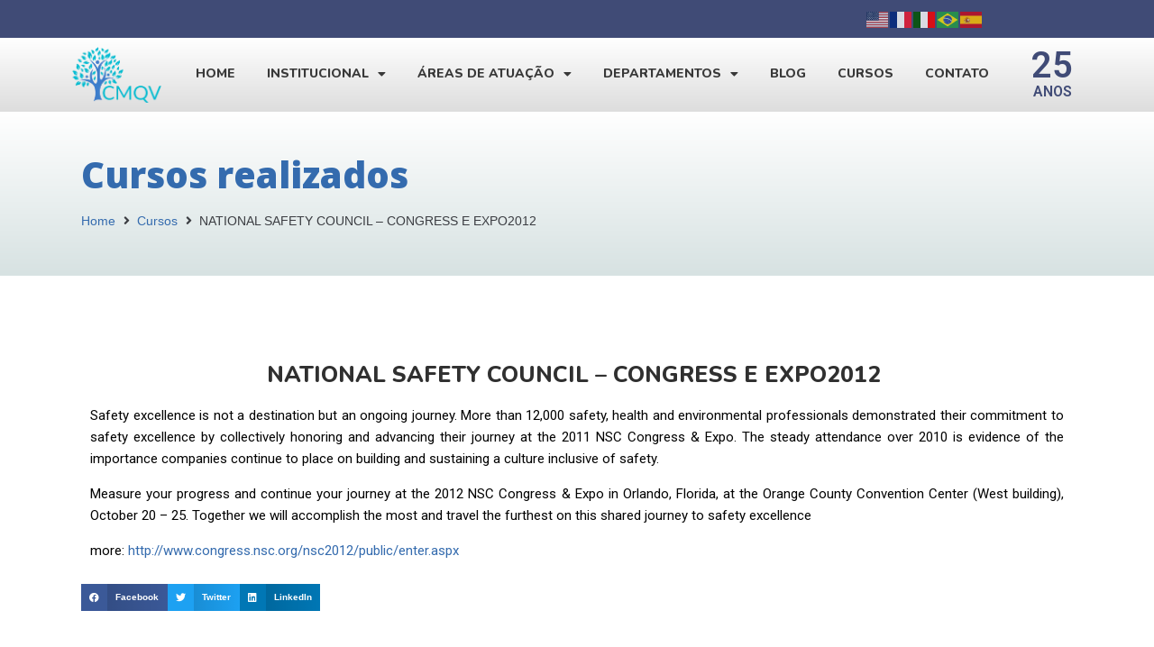

--- FILE ---
content_type: text/css
request_url: https://cmqv.org/wp-content/uploads/elementor/css/post-627.css?ver=1732214212
body_size: 527
content:
.elementor-627 .elementor-element.elementor-element-c185425 .elementor-repeater-item-efd6f37.jet-parallax-section__layout .jet-parallax-section__image{background-size:auto;}.elementor-627 .elementor-element.elementor-element-874816d > .elementor-element-populated{padding:50px 20px 50px 20px;}.elementor-627 .elementor-element.elementor-element-d3b1292 .elementor-heading-title{color:#346bae;font-family:"Open Sans", Sans-serif;font-weight:900;}.elementor-627 .elementor-element.elementor-element-c185425:not(.elementor-motion-effects-element-type-background), .elementor-627 .elementor-element.elementor-element-c185425 > .elementor-motion-effects-container > .elementor-motion-effects-layer{background-color:transparent;background-image:linear-gradient(180deg, #ffffff 0%, #d7e2e2 100%);}.elementor-627 .elementor-element.elementor-element-c185425{transition:background 0.3s, border 0.3s, border-radius 0.3s, box-shadow 0.3s;margin-top:-30px;margin-bottom:0px;}.elementor-627 .elementor-element.elementor-element-c185425 > .elementor-background-overlay{transition:background 0.3s, border-radius 0.3s, opacity 0.3s;}.elementor-627 .elementor-element.elementor-element-0c72552 .elementor-repeater-item-76d84fd.jet-parallax-section__layout .jet-parallax-section__image{background-size:auto;}.elementor-627 .elementor-element.elementor-element-f25e6b1 > .elementor-element-populated{padding:50px 20px 50px 20px;}.elementor-627 .elementor-element.elementor-element-ae52263 .elementor-repeater-item-a8ee32a.jet-parallax-section__layout .jet-parallax-section__image{background-size:auto;}.elementor-bc-flex-widget .elementor-627 .elementor-element.elementor-element-e9b9391.elementor-column .elementor-widget-wrap{align-items:center;}.elementor-627 .elementor-element.elementor-element-e9b9391.elementor-column.elementor-element[data-element_type="column"] > .elementor-widget-wrap.elementor-element-populated{align-content:center;align-items:center;}.elementor-627 .elementor-element.elementor-element-c5ac4a7{--spacer-size:18px;}.elementor-627 .elementor-element.elementor-element-7c603d2 .elementor-heading-title{color:#303030;font-family:"Nunito", Sans-serif;font-size:25px;font-weight:800;}.elementor-627 .elementor-element.elementor-element-73dd7ee .elementor-repeater-item-fcf4942.jet-parallax-section__layout .jet-parallax-section__image{background-size:auto;}.elementor-bc-flex-widget .elementor-627 .elementor-element.elementor-element-78c783e.elementor-column .elementor-widget-wrap{align-items:center;}.elementor-627 .elementor-element.elementor-element-78c783e.elementor-column.elementor-element[data-element_type="column"] > .elementor-widget-wrap.elementor-element-populated{align-content:center;align-items:center;}.elementor-627 .elementor-element.elementor-element-bd608c7{text-align:justify;color:#020202;font-size:15px;}.elementor-627 .elementor-element.elementor-element-53d7e0f7{--alignment:left;--grid-side-margin:0px;--grid-column-gap:0px;--grid-row-gap:0px;--grid-bottom-margin:0px;}.elementor-627 .elementor-element.elementor-element-53d7e0f7 .elementor-share-btn{font-size:calc(0.65px * 10);}@media(min-width:768px){.elementor-627 .elementor-element.elementor-element-cadf7f9{width:17.818%;}.elementor-627 .elementor-element.elementor-element-e9b9391{width:82.182%;}}@media(max-width:1024px){ .elementor-627 .elementor-element.elementor-element-53d7e0f7{--grid-side-margin:0px;--grid-column-gap:0px;--grid-row-gap:0px;--grid-bottom-margin:0px;}}@media(max-width:767px){ .elementor-627 .elementor-element.elementor-element-53d7e0f7{--grid-side-margin:0px;--grid-column-gap:0px;--grid-row-gap:0px;--grid-bottom-margin:0px;}}